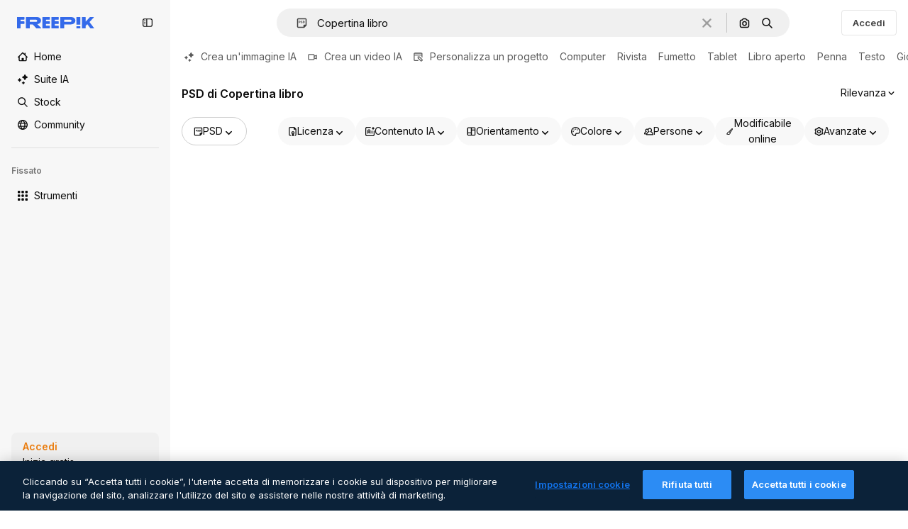

--- FILE ---
content_type: text/javascript
request_url: https://static.cdnpk.net/_next/static/chunks/3549-40c513635190ce75.js
body_size: 6978
content:
!function(){try{var e="undefined"!=typeof window?window:"undefined"!=typeof global?global:"undefined"!=typeof self?self:{},t=(new e.Error).stack;t&&(e._sentryDebugIds=e._sentryDebugIds||{},e._sentryDebugIds[t]="67a03300-3231-4259-ba0e-d9d454cfdcf7",e._sentryDebugIdIdentifier="sentry-dbid-67a03300-3231-4259-ba0e-d9d454cfdcf7")}catch(e){}}();"use strict";(self.webpackChunk_N_E=self.webpackChunk_N_E||[]).push([[3549],{63123:function(e,t,r){r.d(t,{CC:function(){return i},KW:function(){return o},NG:function(){return n},jN:function(){return l}});let n=124,i=180,l=140,o=160},70870:function(e,t,r){r.d(t,{n:function(){return l}});var n=r(2209),i=r(52983);let l=e=>{let[t,r]=(0,i.useState)({height:null,width:null}),l=(0,i.useCallback)(()=>{let t=null==e?void 0:e.current;if(!t)return;let{width:n,height:i}=t.getBoundingClientRect();r({width:n,height:i})},[e]),o=(0,n.y)(l,500);return(0,i.useEffect)(()=>{l();let t=null==e?void 0:e.current,r=new ResizeObserver(o);return t&&r.observe(t),()=>{t&&r.unobserve(t)}},[o,l,e]),t}},29085:function(e,t,r){r.d(t,{Q:function(){return n}});let n=(0,r(52983).createContext)(null)},20339:function(e,t,r){r.d(t,{l:function(){return a}});var n=r(97458),i=r(65122),l=r(52983),o=r(29085);let a=e=>{let{children:t,thumbnailHeight:r}=e,[a,u]=(0,l.useState)(!1),s=(0,i.e)(),c=(0,l.useCallback)(()=>{s||r<90||u(!0)},[s,r]),d=(0,l.useCallback)(()=>{u(!1)},[]),m=(0,l.useMemo)(()=>({attributionEnabled:a,showAttribution:c,hideAttribution:d,thumbnailHeight:r}),[a,d,c,r]);return(0,l.useEffect)(()=>{a&&setTimeout(()=>{d()},15e3)},[a,d]),(0,n.jsx)(o.Q.Provider,{value:m,children:t})}},50987:function(e,t,r){r.d(t,{J:function(){return l}});var n=r(52983),i=r(29085);let l=()=>{let e=(0,n.useContext)(i.Q);if(null===e)throw Error("useAttributionThumbnailState must be used within a AttributionThumbnailContext");return e}},52294:function(e,t,r){r.d(t,{N:function(){return s}});var n=r(97458),i=r(770),l=r(9249),o=r(24985),a=r(10893),u=r(59470);let s=()=>{let{t:e}=(0,a.$G)("common");return(0,n.jsxs)("span",{className:u.q,children:[(0,n.jsx)(l.T,{children:e("generatedByAI")}),(0,n.jsx)(i.J,{as:o.Z,size:"sm",className:"$text-white"})]})}},4784:function(e,t,r){r.d(t,{s:function(){return c}});var n=r(97458),i=r(86101),l=r(770),o=r(9249),a=r(92336),u=r(10893),s=r(70654);let c=()=>{let{t:e}=(0,u.$G)("detail");return(0,n.jsx)(i.u,{side:"bottom",trigger:(0,n.jsxs)("span",{className:s.z7,children:[(0,n.jsx)(o.T,{children:"Premium"}),(0,n.jsx)(l.J,{as:a.Z,size:"base",className:"text-white"})]}),backgroundColor:"grayEbony",colorText:"white",zIndex:2,hideOnLeaveHover:!0,className:s.Db,arrowClassName:s.Ri,defaultPadding:!1,children:e("checkedCrownTooltip")})}},70654:function(e,t,r){r.d(t,{Db:function(){return i},Ri:function(){return l},z7:function(){return n}});let n="flex size-[29px] items-center justify-center rounded-full",i="max-w-[200px] p-2 text-center",l="text-surface-foreground-0"},41776:function(e,t,r){r.d(t,{w:function(){return p}});var n=r(97458),i=r(86101),l=r(54455),o=r(770),a=r(9249),u=r(83273),s=r(10893),c=r(49558),d=r(52983),m=r(65724);let f=e=>{let{children:t,location:r,category:i,action:l,urlParams:o,className:a,onButtonClick:u=()=>void 0,resourceData:s,modalType:f="premiumContent"}=e,h=(0,m.W)(),p=(0,d.useMemo)(()=>({category:i,location:r,action:l,resource_id:s.id}),[l,i,s.id,r]),[v,g]=(0,c.n9)(p);return(0,d.useEffect)(()=>{v()},[v]),(0,n.jsx)("button",{className:a,onClick:()=>{u(),g(),h({checkoutQueryParams:o,modalType:f,resourceData:s,origin:r})},children:t})};var h=r(70654);let p=e=>{let{resource:t,urlParams:r,category:c}=e,{t:d}=(0,s.$G)(["common","detail"]),m=(0,l.E)(),p=(0,n.jsxs)("span",{className:h.z7,children:[(0,n.jsx)(a.T,{children:"Premium"}),(0,n.jsx)(o.J,{as:u.Z,size:"sm",className:"$text-yellowPremium"})]});return(0,n.jsxs)(i.u,{side:"bottom",trigger:p,backgroundColor:"grayEbony",colorText:"white",zIndex:2,className:h.Db,defaultPadding:!1,arrowClassName:h.Ri,children:[d("detail:premiumCrownTooltip")," ",(0,n.jsx)(f,{className:"$text-yellowSin inline-flex text-sm font-semibold",location:"thumbnail",urlParams:r,category:c,action:m?"upgrade":"get_plan",resourceData:t,children:d(m?"common:upgrade":"common:goPremium")})]})}},59470:function(e,t,r){r.d(t,{q:function(){return n}});let n="flex size-8 items-center justify-center rounded-full bg-overlay-dialog"},3999:function(e,t,r){r.d(t,{u:function(){return l}});var n=r(80847),i=r(73527);let l=e=>{let{previewUrl:t,additionalParams:r={}}=e,l=(0,i.f)(),o={...r,...l?{w:"740",q:"80"}:{q:"80"}};return(0,n.o)(t,o)}},51286:function(e,t,r){r.d(t,{Z:function(){return w}});var n=r(97458),i=r(57291),l=r(52983),o=r(72538),a=r(39246),u=r(7616),s=r(97694),c=r(15920);let d=(e,t)=>{let r=Array.from(e.children);r.forEach(e=>{e.style.width="".concat(t,"px"),e.style.boxSizing="border-box"}),e.offsetHeight;let n=r.map(e=>{let t=e.getBoundingClientRect();return{element:e,width:t.width,height:t.height}});return n.forEach(e=>{let{element:t}=e;t.style.position="absolute",t.style.left="0px",t.style.top="0px",t.style.transform=""}),n};var m=r(52600);let f=e=>{let{isFirstLoad:t,lastWidth:r,currentWidth:n}=e;return t?s.j8.firstLoad:h(r,n)?s.j8.crossedBreakpoint:s.j8.resize},h=(e,t)=>e<m.BREAKPOINTS.sm&&t>=m.BREAKPOINTS.sm||e>=m.BREAKPOINTS.sm&&t<m.BREAKPOINTS.sm||e<m.BREAKPOINTS.md&&t>=m.BREAKPOINTS.md||e>=m.BREAKPOINTS.md&&t<m.BREAKPOINTS.md||e<m.BREAKPOINTS["2xl"]&&t>=m.BREAKPOINTS["2xl"]||e>=m.BREAKPOINTS["2xl"]&&t<m.BREAKPOINTS["2xl"],p=()=>window.matchMedia("(min-width: ".concat(m.BREAKPOINTS.sm,"px)")).matches;var v=r(92967);let g=()=>(0,l.useCallback)(e=>{let{items:t,colWidth:r,cols:n}=e,i=r+s.C0,l=Array(n).fill(0),o=[],a=0;t.forEach((e,t)=>{let u=(0,v.$)({item:e,colYs:l,cols:n,colWidth:r,horizontalColIndex:a});o.push(u.pos);let c=u.pos.y+e.height,d=Math.min(Math.ceil(e.width/i),n),m=d+u.col;for(let e=u.col;e<m;e++)l[e]=c+s.C0;a=e.width&&e.height?u.col+d:a});let u=Math.max(Math.max(...l),Math.max(...o.map((e,r)=>e.y+t[r].height)));return{positions:o,containerHeight:u}},[]),x=e=>{let t=(0,l.useRef)(new WeakMap);return{applyLayout:(0,l.useCallback)(r=>{let{items:n,positions:i,containerHeight:l}=r;n.forEach((e,r)=>{let n=i[r];if(n&&(e.element.style.transform="translate3d(".concat(n.x,"px, ").concat(n.y,"px, 0)"),e.element.style.position="absolute",e.element.style.left="0",e.element.style.top="0",!t.current.has(e.element))){let r=()=>{e.element.style.zIndex="1"},n=()=>{e.element.style.zIndex=""};e.element.addEventListener("mouseenter",r),e.element.addEventListener("mouseleave",n),t.current.set(e.element,{mouseenter:r,mouseleave:n})}});let o=e.current;o&&l>0&&(o.style.height="".concat(l,"px"))},[e,t]),clearLayout:(0,l.useCallback)(r=>{Array.from(r.children).forEach(e=>{e.style.position="",e.style.left="",e.style.top="",e.style.transform="",e.style.width="",e.style.boxSizing="",e.style.zIndex="";let r=t.current.get(e);r&&(e.removeEventListener("mouseenter",r.mouseenter),e.removeEventListener("mouseleave",r.mouseleave),t.current.delete(e))}),e.current&&(e.current.style.height="")},[e,t])}},b=e=>{let{isVideoList:t,containerRef:r,hasRecalculatedOnce:n,renderMasonryGrid:i,imageLoadListeners:o}=e;return(0,l.useCallback)(()=>{if(!t||!r.current||n.current)return;let e=Array.from(r.current.children),l=t=>{let r=t*s.bZ,u=Math.min(r+s.bZ,e.length),c=e.slice(r,u);if(0===c.length){n.current=!0;return}let d=[];c.forEach(e=>{e.querySelectorAll("img").forEach(e=>d.push(e))});let m=0,f=d.length;if(0===f){a(c),setTimeout(()=>{i(),l(t+1)},s.j8.videoListBatch);return}d.forEach(e=>{var r,n;if(null===(r=o.current)||void 0===r?void 0:r.has(e))return;let u=()=>{var r;++m===f&&(a(c),setTimeout(()=>{i(),l(t+1)},s.j8.videoListBatch)),e.removeEventListener("load",u),e.removeEventListener("error",u),null===(r=o.current)||void 0===r||r.delete(e)};e.complete&&e.naturalHeight>0?u():(e.addEventListener("load",u),e.addEventListener("error",u),null===(n=o.current)||void 0===n||n.add(e))})},a=e=>{e.forEach(e=>{e.style.opacity="1",e.style.pointerEvents="auto"})};setTimeout(()=>{l(1)},s.j8.videoListBatch)},[t,r,n,o,i])},y=e=>{let{containerRef:t,isVideoList:r=!1,setIsFirstLoadReady:n,page:i}=e,m=(0,l.useRef)(!0),h=(0,l.useRef)(0),v=(0,l.useRef)(new Set),y=(0,l.useRef)(!1),w=(0,a.a)("smMax"),E=(0,u.Dv)(o.tL),C=g(),{applyLayout:j,clearLayout:k}=x(t),R=l.useLayoutEffect,T=(0,l.useCallback)(e=>{let t=window.innerWidth,r=(0,c.k)(t),n=(e.getBoundingClientRect().width-s.C0*(r-1))/r,i=d(e,n);if(0===i.length)return;let l=C({items:i,colWidth:n,cols:r});l&&j({items:i,positions:l.positions,containerHeight:l.containerHeight})},[C,j]),N=(0,l.useCallback)(()=>{let e=t.current;e&&(p()?T(e):k(e))},[k,t,T]),I=b({isVideoList:r,containerRef:t,hasRecalculatedOnce:y,renderMasonryGrid:N,imageLoadListeners:v});R(()=>{let e=setTimeout(()=>{N()},s.j8.changeSidebarMode);return()=>{clearTimeout(e)}},[E,N]),R(()=>{let e;if(w){n(!0);let e=t.current;e&&k(e);return}if(!t.current)return;let i=()=>{clearTimeout(e);let t=f({isFirstLoad:m.current,lastWidth:h.current,currentWidth:window.innerWidth});e=window.setTimeout(()=>{requestAnimationFrame(()=>{r&&!y.current&&m.current?setTimeout(()=>{I()},s.j8.videoListBatch):N(),h.current=window.innerWidth,m.current&&(n(!0),m.current=!1)})},t)},l=()=>{r||(y.current=!1),i()};return h.current=0,i(),window.addEventListener("resize",l),()=>{window.removeEventListener("resize",l),clearTimeout(e),r&&v.current.clear()}},[T,k,w,N,t,n,i])};var w=e=>{let{children:t,isVideoList:r,page:o}=e,a=(0,l.useRef)(null),[u,s]=(0,l.useState)(!1);return y({containerRef:a,isVideoList:r,setIsFirstLoadReady:s,page:o}),(0,n.jsx)("div",{ref:a,className:(0,i.cx)("relative flex flex-col gap-6 transition-opacity delay-75 duration-300 [contain:layout]",u?"opacity-100":"opacity-0"),children:t})}},30748:function(e,t,r){r.d(t,{Z:function(){return c}});var n=r(97458),i=r(57291),l=r(52983),o=r(97694),a=r(15920),u=r(92967);let s=e=>{let t=(0,l.useRef)(0),r=(0,l.useRef)([]),n=(0,l.useRef)(new WeakMap),i=l.useLayoutEffect,s=(0,l.useCallback)(()=>{let t=e.current;t&&Array.from(t.children).forEach(e=>{let t=n.current.get(e);t&&(e.removeEventListener("mouseenter",t.mouseenter),e.removeEventListener("mouseleave",t.mouseleave),n.current.delete(e))})},[e]),c=(0,l.useCallback)(()=>{let i=e.current;if(!i)return;let l=Array.from(i.children),s=l.slice(t.current);if(0===s.length)return;let c=window.innerWidth,d=(0,a.k)(c),m=(i.getBoundingClientRect().width-o.C0*(d-1))/d;0===t.current&&(r.current=Array(d).fill(0)),s.forEach(e=>{e.style.opacity="0",e.style.width="".concat(m,"px"),e.style.boxSizing="border-box",e.style.position="absolute",e.style.left="0px",e.style.top="0px";let t=e.getBoundingClientRect(),i={element:e,width:t.width,height:t.height},l=(0,u.$)({item:i,colYs:r.current,cols:d,colWidth:m,horizontalColIndex:0});if(e.style.transform="translate3d(".concat(l.pos.x,"px, ").concat(l.pos.y,"px, 0)"),e.style.opacity="1",!n.current.has(e)){let t=()=>{e.style.zIndex="1"},r=()=>{e.style.zIndex=""};e.addEventListener("mouseenter",t),e.addEventListener("mouseleave",r),n.current.set(e,{mouseenter:t,mouseleave:r})}let a=l.pos.y+i.height,s=Math.min(Math.ceil(i.width/(m+o.C0)),d)+l.col;for(let e=l.col;e<s;e++)r.current[e]=a+o.C0}),t.current=l.length;let f=Math.max(...r.current);i.style.height="".concat(f,"px")},[e]),d=(0,l.useCallback)(()=>{s(),t.current=0,r.current=[]},[s]);return i(()=>{let t=e.current;if(!t)return;let r=new MutationObserver(e=>{let t=!1;e.forEach(e=>{"childList"===e.type&&e.addedNodes.length>0&&(t=!0)}),t&&requestAnimationFrame(c)});return r.observe(t,{childList:!0,subtree:!1}),requestAnimationFrame(c),()=>{r.disconnect(),s()}},[c,e,s]),i(()=>{let e=()=>{d(),setTimeout(c,100)};return window.addEventListener("resize",e),()=>window.removeEventListener("resize",e)},[d,c]),{calculateIncrementalLayout:c,resetLayout:d}};var c=e=>{let{children:t,isVideoList:r,page:o}=e,a=(0,l.useRef)(null),[u,c]=(0,l.useState)(!1);return s(a),(0,l.useEffect)(()=>{let e=setTimeout(()=>c(!0),100);return()=>clearTimeout(e)},[]),(0,n.jsx)("div",{ref:a,className:(0,i.cx)("relative flex flex-col gap-6 transition-opacity delay-75 duration-300",u?"opacity-100":"opacity-0"),children:t})}},97694:function(e,t,r){r.d(t,{C0:function(){return i},bZ:function(){return l},j8:function(){return n}});let n={firstLoad:10,resize:200,crossedBreakpoint:50,changeSidebarMode:100,videoListBatch:150},i=24,l=10},15920:function(e,t,r){r.d(t,{k:function(){return i}});var n=r(52600);let i=e=>e>=n.BREAKPOINTS["2xl"]?4:e>=n.BREAKPOINTS.md?3:e>=n.BREAKPOINTS.sm?2:1},92967:function(e,t,r){r.d(t,{$:function(){return l}});var n=r(97694);let i=(e,t,r)=>r<2?e[t]:Math.max(...e.slice(t,t+r)),l=e=>{let{item:t,colYs:r,cols:l,colWidth:o,horizontalColIndex:a}=e,u=o+n.C0,s=Math.min(Math.ceil(t.width/u),l),c=a%l;s>1&&c+s>l&&(c=0);let d=[];for(let e=0;e<l;e++)e+s<=l&&d.push({col:e,height:i(r,e,s),distance:Math.abs(e-c)});d.sort((e,r)=>{let n=e.height-r.height;return Math.abs(n)>.3*t.height?n:e.distance-r.distance});let m=c;d.length>0&&(m=d[0].col);let f=i(r,m,s);return{col:m,pos:{x:o*m+n.C0*m,y:f}}}},59832:function(e,t,r){r.d(t,{g:function(){return h}});var n=r(97458),i=r(53344),l=r.n(i),o=r(51780),a=r(52983),u=r(46578),s=r(21488),c=r(73565);let d=l()(()=>Promise.all([r.e(3515),r.e(6473),r.e(1633),r.e(8454),r.e(5528),r.e(2006),r.e(6596),r.e(1821),r.e(9762),r.e(4149),r.e(9506),r.e(667),r.e(1994),r.e(9294),r.e(977),r.e(3688)]).then(r.bind(r,89088)).then(e=>e.VideoModal),{loadableGenerated:{webpack:()=>[89088]},ssr:!1}),m=l()(()=>Promise.all([r.e(3515),r.e(6473),r.e(1821),r.e(4149),r.e(2377),r.e(9506),r.e(667),r.e(5389),r.e(2850),r.e(3761)]).then(r.bind(r,12850)).then(e=>e.RegularModal),{loadableGenerated:{webpack:()=>[12850]},ssr:!1}),f=l()(()=>Promise.all([r.e(3515),r.e(6408),r.e(946)]).then(r.bind(r,22742)).then(e=>e.IconModal),{loadableGenerated:{webpack:()=>[22742]},ssr:!1}),h=()=>(0,n.jsxs)(n.Fragment,{children:[(0,n.jsx)(c.P,{}),(0,n.jsx)(p,{}),(0,n.jsx)(v,{})]}),p=()=>{let e=(0,s.l)();return"regular"===e?(0,n.jsx)(m,{}):"video"===e?(0,n.jsx)(d,{}):"icon"===e?(0,n.jsx)(f,{}):null},v=()=>{let{events:e,beforePopState:t}=(0,o.useRouter)();return(0,a.useEffect)(()=>{let t=()=>{u.y.markAsInternalNavigation()};return e.on("routeChangeStart",t),()=>{e.off("routeChangeStart",t)}},[t,e]),null}},38012:function(e,t,r){r.d(t,{p:function(){return n}});let n=(0,r(57291).cx)("focus:bg-surface-0/30 pointer-events-auto flex h-10 cursor-pointer items-center justify-center gap-2 rounded-full bg-surface-0 text-xs font-semibold text-surface-foreground-0 hover:bg-surface-3")},30657:function(e,t,r){r.d(t,{E:function(){return p}});var n=r(97458),i=r(7616),l=r(53344),o=r.n(l),a=r(51286),u=r(30748),s=r(32950),c=r(81612),d=r(34476),m=r(61462),f=r(74801);let h=o()(()=>Promise.all([r.e(1633),r.e(8454),r.e(6596),r.e(8741)]).then(r.bind(r,38741)).then(e=>e.AddToCollection),{loadableGenerated:{webpack:()=>[38741]},ssr:!1}),p=e=>{let{items:t,maxPriorityItems:r=0,fromView:l,page:o,observeItem:f,itemsPerPage:h}=e,p=(0,d.x)(),g=(0,c.N)(h,o),x=(0,i.Dv)(s.lh),b=t.map((t,i)=>{let{positionRelative:o,page:a}=g(i);return(0,n.jsx)(v,{item:t,uuid:e.uuid,priority:i<r,fromView:l,position:o,page:a,isModal:!0,observeItem:f},"vertical-grid-item-".concat(t.id,"-").concat(i))}),y=p?u.Z:a.Z;return(0,n.jsx)(m.b,{...e,itemsPerPage:null!=h?h:t.length,children:(0,n.jsx)(y,{page:o,children:b},(0,s.E$)(x))})},v=e=>{let{item:t,isModal:r,uuid:i,priority:l,fromView:o,position:a,page:u,observeItem:s}=e,c=(0,d.x)();return g(t)?(0,n.jsx)(f.R,{item:t,isModal:r,uuid:i,priority:l,fromView:o,position:a,page:u,observeItem:s,className:c?"opacity-0":void 0,children:(0,n.jsx)(h,{type:t.type,id:t.id,location:"thumbnail",tooltipProps:{side:"left"}})},"vertical-grid-item-".concat(t.id,"-thumbnail")):null},g=e=>void 0!==e.id},66425:function(e,t,r){r.d(t,{E:function(){return n.E}});var n=r(30657)},74801:function(e,t,r){r.d(t,{R:function(){return f}});var n=r(97458),i=r(23113),l=r(53344),o=r.n(l),a=r(52983),u=r(53377),s=r(71788),c=r(67651),d=r(9965);let m=o()(()=>Promise.resolve().then(r.bind(r,53377)).then(e=>e.ActionsThumbnail),{loadableGenerated:{webpack:()=>[53377]},ssr:!1}),f=e=>{let{item:t,position:r,fromView:l,children:o,isModal:f,priority:h,uuid:p,resizeParameter:v,blockViewSimilar:g,page:x,observeItem:b,className:y}=e,{id:w,name:E,author:C,type:j,preview:{url:k},premium:R,slug:T,isEditableInWepik:N,isEditableInMockup:I,isAIGenerated:S,url:L}=t,M="".concat((0,s.k)(R,j),"/").concat(T,"_").concat(w,".htm"),P=(0,a.useRef)(null),A=(0,i.a)("sm"),B=!(0,c.h)(C.id);return(0,d.W)({itemRef:P,position:r,page:x,observeItem:b}),(0,n.jsx)(u.ImageThumbnail,{item:t,position:r,fromView:l,ref:P,isModal:f,dataCy:"resource-thumbnail",priority:h,uuid:p,resizeParameter:v,blockViewSimilar:g,className:y,children:A&&(0,n.jsx)(m,{id:w,name:E,author:C,media:k,url:M,description:E,isDownloadEnabled:B,thumbnailRef:P,width:t.preview.width,height:t.preview.height,isEditableInWepik:N,isEditableInMockup:I,premium:R,type:j,isAIGenerated:S,detailLink:L,fromView:l,position:r,isModal:f,children:o})})}},63081:function(e,t,r){r.d(t,{Bm:function(){return l},Ej:function(){return i}});var n=r(7858);let i="resource_detail",l=[i,"freepik_web_download_limit"];Object.values(n.a2)},80751:function(e,t,r){r.d(t,{H:function(){return o}});var n=r(2394),i=r(52983),l=r(27310);let o=()=>{let e=(0,n.E)(),t=(0,l.C)();return(0,i.useCallback)(r=>{let{tool:n,canUserDownloadResource:i}=r,l=t(n),o=!l&&e,a=!i&&e,u=!1;return o?u="tool":a&&(u="resource"),{canUseTool:l,blockStatus:u}},[t,e])}},3223:function(e,t,r){r.d(t,{z:function(){return o}});var n=r(52983),i=r(80144);let l={ai:"regular",photo:"regular",vector:"regular",psd:"regular",icon:"icon",template:"template",mockup:"mockup",video:"video","3d":"3d"},o=e=>{let{id:t,type:r,premium:o,position:a}=e,{vertical:u,addEventTrackerToQueue:s}=(0,i.i)();return(0,n.useCallback)(()=>{var e;let n={item_id:t.toString(),is_premium_item:o?"1":"0",position:a.toString(),item_supertype:null!==(e=l[r])&&void 0!==e?e:r,vertical:null!=u?u:r};null==s||s(n)},[s,t,a,o,r,u])}},72570:function(e,t,r){r.d(t,{_:function(){return l}});var n=r(52983);let i=n.useLayoutEffect,l=e=>{let[t,r]=(0,n.useState)(!e),l=(0,n.useRef)(e);i(()=>{l.current!==e&&(l.current=e,r(!0))},[e]);let o=(0,n.useCallback)(()=>r(!1),[]);return(0,n.useMemo)(()=>({isLoading:t,loaded:o}),[t,o])}},11569:function(e,t,r){var n=r(97458);t.Z=e=>(0,n.jsx)("svg",{xmlns:"http://www.w3.org/2000/svg",viewBox:"0 0 512 512",width:16,height:16,"aria-hidden":!0,...e,children:(0,n.jsx)("path",{d:"M492.9 11.3c-18.4-14.8-43.4-15.1-62.3-.9-40.3 30.6-87.2 74.5-132 123.8-39.8 43.7-74.1 87.3-97.9 124.2-1.2 0-2.3-.1-3.5-.1-36.4 0-67.3 14.7-92 43.7-19.4 22.7-31.5 50.5-40.4 70.7-3.8 8.6-7.3 16.7-10.2 21.5-18.7 31.2-34.6 38-36.2 38.7-9.5 2.6-16.6 10.6-18.1 20.4a25.1 25.1 0 0 0 12.2 25.4C14.9 480 71.4 512 167 512h20c33.4 0 67.5-13.1 93.6-36 28-24.6 43.4-56.8 43.4-90.8 0-8.5-.9-16.9-2.5-25C390.5 277 469 155.4 507.3 71.9c9.8-21.5 4-45.8-14.4-60.6M247.6 438.4c-17.1 15-39.2 23.6-60.6 23.6h-20c-38.3 0-69.2-5.9-91.2-12.1 7-7.9 14.3-17.7 21.7-30 4.5-7.4 8.4-16.5 13.1-27.1 20.3-46.2 40.8-84.5 86.7-84.5 42.4 0 76.8 34.5 76.8 76.8-.1 19.4-9.5 38.3-26.5 53.3m4.8-167.4c9.3-13.5 19.7-27.6 31.1-42 20.3 5 37.7 18.2 48.2 36.3-11.1 15.2-22.1 29.9-33 43.7-12.2-16-28.1-29.1-46.3-38M461.8 51c-22 48-59.2 111.1-99.8 171-12.2-14.4-27.4-26-44.6-33.8C363 135.9 415.9 84.4 460.9 50.3c.2-.1.3-.2.4-.3.3.1.6.4.7.6-.1.1-.1.3-.2.4"})})},54455:function(e,t,r){r.d(t,{E:function(){return i}});var n=r(8147);let i=()=>{let e=(0,n.H)();return!!(null==e?void 0:e.profile.hasSubscriptions)}}}]);

--- FILE ---
content_type: text/javascript
request_url: https://static.cdnpk.net/_next/static/chunks/pages/psd/%5B...param%5D-ee969f631f968bf2.js
body_size: 317
content:
!function(){try{var e="undefined"!=typeof window?window:"undefined"!=typeof global?global:"undefined"!=typeof self?self:{},n=(new e.Error).stack;n&&(e._sentryDebugIds=e._sentryDebugIds||{},e._sentryDebugIds[n]="eea1b65b-6d1d-48de-8c07-6dcd704c25fc",e._sentryDebugIdIdentifier="sentry-dbid-eea1b65b-6d1d-48de-8c07-6dcd704c25fc")}catch(e){}}(),(self.webpackChunk_N_E=self.webpackChunk_N_E||[]).push([[8835,7998,826,6329,6473],{39782:function(e,n,d){(window.__NEXT_P=window.__NEXT_P||[]).push(["/psd/[...param]",function(){return d(57558)}])},57558:function(e,n,d){"use strict";d.r(n),d.d(n,{__N_SSP:function(){return u},default:function(){return t.Z}});var t=d(25414),u=!0}},function(e){e.O(0,[8058,2552,5817,7356,1044,8538,7092,5047,9856,8726,7329,7485,1172,1821,9762,2219,7397,8984,2377,3690,3377,8807,184,8293,3549,9722,2888,9774,179],function(){return e(e.s=39782)}),_N_E=e.O()}]);